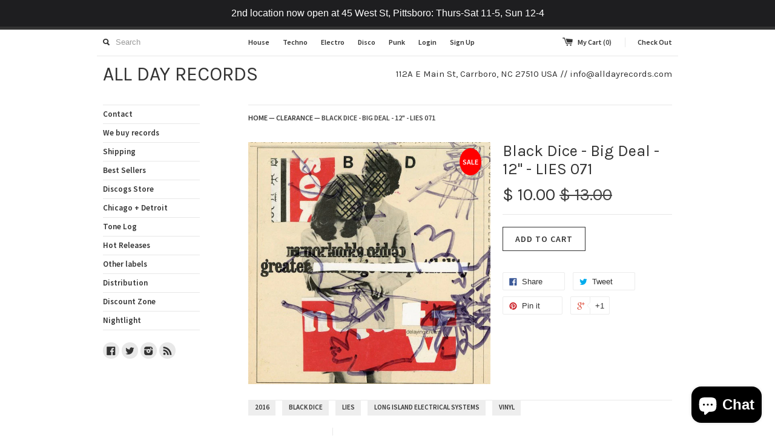

--- FILE ---
content_type: text/html; charset=utf-8
request_url: https://www.alldayrecords.com/collections/clearance/products/black-dice-big-deal-12-lies-071
body_size: 15550
content:
<!DOCTYPE html>
<!--[if lt IE 7 ]><html class="ie ie6" lang="en"> <![endif]-->
<!--[if IE 7 ]><html class="ie ie7" lang="en"> <![endif]-->
<!--[if IE 8 ]><html class="ie ie8" lang="en"> <![endif]-->
<!--[if (gte IE 9)|!(IE)]><!--><html lang="en"> <!--<![endif]-->
<head>
  <title>
  Black Dice - Big Deal - 12&quot; - LIES 071 &ndash; ALL DAY RECORDS
  </title>
  
  <meta name="description" content="Black Dice - Big Deal - 12&quot; - LIES 071 Formed in 1997 in Providence, Rhode Island, experimental group Black Dice have without question paved their own way through their 20 year career.  Doing what you want to do when you want to do it, no questions asked with a fully informed yet blatant disregard for everything surrou" />
  
  <link rel="canonical" href="https://www.alldayrecords.com/products/black-dice-big-deal-12-lies-071" />
  <meta charset="utf-8">
  <meta name="viewport" content="width=device-width, initial-scale=1, maximum-scale=1">
  

  <meta property="og:type" content="product">
  <meta property="og:title" content="Black Dice - Big Deal - 12&quot; - LIES 071">
  <meta property="og:url" content="https://www.alldayrecords.com/products/black-dice-big-deal-12-lies-071">
  
  <meta property="og:image" content="http://www.alldayrecords.com/cdn/shop/products/bigdeal_grande.jpg?v=1470560370">
  <meta property="og:image:secure_url" content="https://www.alldayrecords.com/cdn/shop/products/bigdeal_grande.jpg?v=1470560370">
  
  <meta property="og:price:amount" content="10.00">
  <meta property="og:price:currency" content="USD">


  <meta property="og:description" content="Black Dice - Big Deal - 12&quot; - LIES 071 Formed in 1997 in Providence, Rhode Island, experimental group Black Dice have without question paved their own way through their 20 year career.  Doing what you want to do when you want to do it, no questions asked with a fully informed yet blatant disregard for everything surrou">

  <meta property="og:site_name" content="ALL DAY RECORDS">
  

<meta name="twitter:card" content="summary" />


  <meta name="twitter:site" content="@alldayrecords" />


  <meta name="twitter:title" content="Black Dice - Big Deal - 12&quot; - LIES 071" />
  <meta name="twitter:description" content="Black Dice - Big Deal - 12&quot; - LIES 071Formed in 1997 in Providence, Rhode Island, experimental group Black Dice have without question paved their own way through their 20 year career.  Do..." />
  <meta name="twitter:image" content="http://www.alldayrecords.com/cdn/shop/products/bigdeal_medium.jpg?v=1470560370" />


  
  
  <link href='//fonts.googleapis.com/css?family=Source+Sans+Pro:600' rel='stylesheet' type='text/css'>
  
  
  
  
  <link href='//fonts.googleapis.com/css?family=Karla:400,700' rel='stylesheet' type='text/css'>
  
  
  
  
  
  <link href="//www.alldayrecords.com/cdn/shop/t/3/assets/theme.scss.css?v=74850557642807344501703119441" rel="stylesheet" type="text/css" media="all" />
  <script src="//www.alldayrecords.com/cdn/shop/t/3/assets/modernizr.min.js?v=26620055551102246001446904763" type="text/javascript"></script>
  <script src="//ajax.googleapis.com/ajax/libs/jquery/1.9.0/jquery.min.js" type="text/javascript"></script>
  <script src="//www.alldayrecords.com/cdn/shop/t/3/assets/jquery.fancybox.js?v=52186688543886745331446904762" type="text/javascript"></script>
  
  <script src="//www.alldayrecords.com/cdn/shop/t/3/assets/jquery.zoom.min.js?v=7098547149633335911446904762" type="text/javascript"></script>
  
  <!--[if lt IE 9]>
    <script src="//cdnjs.cloudflare.com/ajax/libs/html5shiv/3.7.2/html5shiv.min.js"></script>
  <![endif]-->
  
  <!--[if lt IE 8]>
    <script src="//www.alldayrecords.com/cdn/s/shopify/json2.js" type="text/javascript"></script>
  <![endif]-->
  <script src="//www.alldayrecords.com/cdn/shopifycloud/storefront/assets/themes_support/option_selection-b017cd28.js" type="text/javascript"></script>
  <script> Shopify.money_format = "$ {{amount}}";</script>
  <script src="//www.alldayrecords.com/cdn/shop/t/3/assets/jquery.theme.js?v=24653692937508477131446905077" type="text/javascript"></script>
  <script>window.performance && window.performance.mark && window.performance.mark('shopify.content_for_header.start');</script><meta name="facebook-domain-verification" content="8zocq1i8q0aotxvd866rs4im7162hp">
<meta id="shopify-digital-wallet" name="shopify-digital-wallet" content="/8909074/digital_wallets/dialog">
<meta name="shopify-checkout-api-token" content="078f063ab96cf1ef2c3a2a258b330b5c">
<meta id="in-context-paypal-metadata" data-shop-id="8909074" data-venmo-supported="true" data-environment="production" data-locale="en_US" data-paypal-v4="true" data-currency="USD">
<link rel="alternate" type="application/json+oembed" href="https://www.alldayrecords.com/products/black-dice-big-deal-12-lies-071.oembed">
<script async="async" src="/checkouts/internal/preloads.js?locale=en-US"></script>
<link rel="preconnect" href="https://shop.app" crossorigin="anonymous">
<script async="async" src="https://shop.app/checkouts/internal/preloads.js?locale=en-US&shop_id=8909074" crossorigin="anonymous"></script>
<script id="apple-pay-shop-capabilities" type="application/json">{"shopId":8909074,"countryCode":"US","currencyCode":"USD","merchantCapabilities":["supports3DS"],"merchantId":"gid:\/\/shopify\/Shop\/8909074","merchantName":"ALL DAY RECORDS","requiredBillingContactFields":["postalAddress","email"],"requiredShippingContactFields":["postalAddress","email"],"shippingType":"shipping","supportedNetworks":["visa","masterCard","amex","discover","elo","jcb"],"total":{"type":"pending","label":"ALL DAY RECORDS","amount":"1.00"},"shopifyPaymentsEnabled":true,"supportsSubscriptions":true}</script>
<script id="shopify-features" type="application/json">{"accessToken":"078f063ab96cf1ef2c3a2a258b330b5c","betas":["rich-media-storefront-analytics"],"domain":"www.alldayrecords.com","predictiveSearch":true,"shopId":8909074,"locale":"en"}</script>
<script>var Shopify = Shopify || {};
Shopify.shop = "all-day-records.myshopify.com";
Shopify.locale = "en";
Shopify.currency = {"active":"USD","rate":"1.0"};
Shopify.country = "US";
Shopify.theme = {"name":"Simple","id":74890627,"schema_name":null,"schema_version":null,"theme_store_id":578,"role":"main"};
Shopify.theme.handle = "null";
Shopify.theme.style = {"id":null,"handle":null};
Shopify.cdnHost = "www.alldayrecords.com/cdn";
Shopify.routes = Shopify.routes || {};
Shopify.routes.root = "/";</script>
<script type="module">!function(o){(o.Shopify=o.Shopify||{}).modules=!0}(window);</script>
<script>!function(o){function n(){var o=[];function n(){o.push(Array.prototype.slice.apply(arguments))}return n.q=o,n}var t=o.Shopify=o.Shopify||{};t.loadFeatures=n(),t.autoloadFeatures=n()}(window);</script>
<script>
  window.ShopifyPay = window.ShopifyPay || {};
  window.ShopifyPay.apiHost = "shop.app\/pay";
  window.ShopifyPay.redirectState = null;
</script>
<script id="shop-js-analytics" type="application/json">{"pageType":"product"}</script>
<script defer="defer" async type="module" src="//www.alldayrecords.com/cdn/shopifycloud/shop-js/modules/v2/client.init-shop-cart-sync_BT-GjEfc.en.esm.js"></script>
<script defer="defer" async type="module" src="//www.alldayrecords.com/cdn/shopifycloud/shop-js/modules/v2/chunk.common_D58fp_Oc.esm.js"></script>
<script defer="defer" async type="module" src="//www.alldayrecords.com/cdn/shopifycloud/shop-js/modules/v2/chunk.modal_xMitdFEc.esm.js"></script>
<script type="module">
  await import("//www.alldayrecords.com/cdn/shopifycloud/shop-js/modules/v2/client.init-shop-cart-sync_BT-GjEfc.en.esm.js");
await import("//www.alldayrecords.com/cdn/shopifycloud/shop-js/modules/v2/chunk.common_D58fp_Oc.esm.js");
await import("//www.alldayrecords.com/cdn/shopifycloud/shop-js/modules/v2/chunk.modal_xMitdFEc.esm.js");

  window.Shopify.SignInWithShop?.initShopCartSync?.({"fedCMEnabled":true,"windoidEnabled":true});

</script>
<script>
  window.Shopify = window.Shopify || {};
  if (!window.Shopify.featureAssets) window.Shopify.featureAssets = {};
  window.Shopify.featureAssets['shop-js'] = {"shop-cart-sync":["modules/v2/client.shop-cart-sync_DZOKe7Ll.en.esm.js","modules/v2/chunk.common_D58fp_Oc.esm.js","modules/v2/chunk.modal_xMitdFEc.esm.js"],"init-fed-cm":["modules/v2/client.init-fed-cm_B6oLuCjv.en.esm.js","modules/v2/chunk.common_D58fp_Oc.esm.js","modules/v2/chunk.modal_xMitdFEc.esm.js"],"shop-cash-offers":["modules/v2/client.shop-cash-offers_D2sdYoxE.en.esm.js","modules/v2/chunk.common_D58fp_Oc.esm.js","modules/v2/chunk.modal_xMitdFEc.esm.js"],"shop-login-button":["modules/v2/client.shop-login-button_QeVjl5Y3.en.esm.js","modules/v2/chunk.common_D58fp_Oc.esm.js","modules/v2/chunk.modal_xMitdFEc.esm.js"],"pay-button":["modules/v2/client.pay-button_DXTOsIq6.en.esm.js","modules/v2/chunk.common_D58fp_Oc.esm.js","modules/v2/chunk.modal_xMitdFEc.esm.js"],"shop-button":["modules/v2/client.shop-button_DQZHx9pm.en.esm.js","modules/v2/chunk.common_D58fp_Oc.esm.js","modules/v2/chunk.modal_xMitdFEc.esm.js"],"avatar":["modules/v2/client.avatar_BTnouDA3.en.esm.js"],"init-windoid":["modules/v2/client.init-windoid_CR1B-cfM.en.esm.js","modules/v2/chunk.common_D58fp_Oc.esm.js","modules/v2/chunk.modal_xMitdFEc.esm.js"],"init-shop-for-new-customer-accounts":["modules/v2/client.init-shop-for-new-customer-accounts_C_vY_xzh.en.esm.js","modules/v2/client.shop-login-button_QeVjl5Y3.en.esm.js","modules/v2/chunk.common_D58fp_Oc.esm.js","modules/v2/chunk.modal_xMitdFEc.esm.js"],"init-shop-email-lookup-coordinator":["modules/v2/client.init-shop-email-lookup-coordinator_BI7n9ZSv.en.esm.js","modules/v2/chunk.common_D58fp_Oc.esm.js","modules/v2/chunk.modal_xMitdFEc.esm.js"],"init-shop-cart-sync":["modules/v2/client.init-shop-cart-sync_BT-GjEfc.en.esm.js","modules/v2/chunk.common_D58fp_Oc.esm.js","modules/v2/chunk.modal_xMitdFEc.esm.js"],"shop-toast-manager":["modules/v2/client.shop-toast-manager_DiYdP3xc.en.esm.js","modules/v2/chunk.common_D58fp_Oc.esm.js","modules/v2/chunk.modal_xMitdFEc.esm.js"],"init-customer-accounts":["modules/v2/client.init-customer-accounts_D9ZNqS-Q.en.esm.js","modules/v2/client.shop-login-button_QeVjl5Y3.en.esm.js","modules/v2/chunk.common_D58fp_Oc.esm.js","modules/v2/chunk.modal_xMitdFEc.esm.js"],"init-customer-accounts-sign-up":["modules/v2/client.init-customer-accounts-sign-up_iGw4briv.en.esm.js","modules/v2/client.shop-login-button_QeVjl5Y3.en.esm.js","modules/v2/chunk.common_D58fp_Oc.esm.js","modules/v2/chunk.modal_xMitdFEc.esm.js"],"shop-follow-button":["modules/v2/client.shop-follow-button_CqMgW2wH.en.esm.js","modules/v2/chunk.common_D58fp_Oc.esm.js","modules/v2/chunk.modal_xMitdFEc.esm.js"],"checkout-modal":["modules/v2/client.checkout-modal_xHeaAweL.en.esm.js","modules/v2/chunk.common_D58fp_Oc.esm.js","modules/v2/chunk.modal_xMitdFEc.esm.js"],"shop-login":["modules/v2/client.shop-login_D91U-Q7h.en.esm.js","modules/v2/chunk.common_D58fp_Oc.esm.js","modules/v2/chunk.modal_xMitdFEc.esm.js"],"lead-capture":["modules/v2/client.lead-capture_BJmE1dJe.en.esm.js","modules/v2/chunk.common_D58fp_Oc.esm.js","modules/v2/chunk.modal_xMitdFEc.esm.js"],"payment-terms":["modules/v2/client.payment-terms_Ci9AEqFq.en.esm.js","modules/v2/chunk.common_D58fp_Oc.esm.js","modules/v2/chunk.modal_xMitdFEc.esm.js"]};
</script>
<script>(function() {
  var isLoaded = false;
  function asyncLoad() {
    if (isLoaded) return;
    isLoaded = true;
    var urls = ["https:\/\/cdn.hextom.com\/js\/quickannouncementbar.js?shop=all-day-records.myshopify.com","https:\/\/cdn.hextom.com\/js\/freeshippingbar.js?shop=all-day-records.myshopify.com","https:\/\/cdn.hextom.com\/js\/emailcollectionbar.js?shop=all-day-records.myshopify.com"];
    for (var i = 0; i < urls.length; i++) {
      var s = document.createElement('script');
      s.type = 'text/javascript';
      s.async = true;
      s.src = urls[i];
      var x = document.getElementsByTagName('script')[0];
      x.parentNode.insertBefore(s, x);
    }
  };
  if(window.attachEvent) {
    window.attachEvent('onload', asyncLoad);
  } else {
    window.addEventListener('load', asyncLoad, false);
  }
})();</script>
<script id="__st">var __st={"a":8909074,"offset":-18000,"reqid":"cb24a8b6-8685-483e-b6d2-264342a88f35-1769288776","pageurl":"www.alldayrecords.com\/collections\/clearance\/products\/black-dice-big-deal-12-lies-071","u":"ff94961f95db","p":"product","rtyp":"product","rid":7524751046};</script>
<script>window.ShopifyPaypalV4VisibilityTracking = true;</script>
<script id="captcha-bootstrap">!function(){'use strict';const t='contact',e='account',n='new_comment',o=[[t,t],['blogs',n],['comments',n],[t,'customer']],c=[[e,'customer_login'],[e,'guest_login'],[e,'recover_customer_password'],[e,'create_customer']],r=t=>t.map((([t,e])=>`form[action*='/${t}']:not([data-nocaptcha='true']) input[name='form_type'][value='${e}']`)).join(','),a=t=>()=>t?[...document.querySelectorAll(t)].map((t=>t.form)):[];function s(){const t=[...o],e=r(t);return a(e)}const i='password',u='form_key',d=['recaptcha-v3-token','g-recaptcha-response','h-captcha-response',i],f=()=>{try{return window.sessionStorage}catch{return}},m='__shopify_v',_=t=>t.elements[u];function p(t,e,n=!1){try{const o=window.sessionStorage,c=JSON.parse(o.getItem(e)),{data:r}=function(t){const{data:e,action:n}=t;return t[m]||n?{data:e,action:n}:{data:t,action:n}}(c);for(const[e,n]of Object.entries(r))t.elements[e]&&(t.elements[e].value=n);n&&o.removeItem(e)}catch(o){console.error('form repopulation failed',{error:o})}}const l='form_type',E='cptcha';function T(t){t.dataset[E]=!0}const w=window,h=w.document,L='Shopify',v='ce_forms',y='captcha';let A=!1;((t,e)=>{const n=(g='f06e6c50-85a8-45c8-87d0-21a2b65856fe',I='https://cdn.shopify.com/shopifycloud/storefront-forms-hcaptcha/ce_storefront_forms_captcha_hcaptcha.v1.5.2.iife.js',D={infoText:'Protected by hCaptcha',privacyText:'Privacy',termsText:'Terms'},(t,e,n)=>{const o=w[L][v],c=o.bindForm;if(c)return c(t,g,e,D).then(n);var r;o.q.push([[t,g,e,D],n]),r=I,A||(h.body.append(Object.assign(h.createElement('script'),{id:'captcha-provider',async:!0,src:r})),A=!0)});var g,I,D;w[L]=w[L]||{},w[L][v]=w[L][v]||{},w[L][v].q=[],w[L][y]=w[L][y]||{},w[L][y].protect=function(t,e){n(t,void 0,e),T(t)},Object.freeze(w[L][y]),function(t,e,n,w,h,L){const[v,y,A,g]=function(t,e,n){const i=e?o:[],u=t?c:[],d=[...i,...u],f=r(d),m=r(i),_=r(d.filter((([t,e])=>n.includes(e))));return[a(f),a(m),a(_),s()]}(w,h,L),I=t=>{const e=t.target;return e instanceof HTMLFormElement?e:e&&e.form},D=t=>v().includes(t);t.addEventListener('submit',(t=>{const e=I(t);if(!e)return;const n=D(e)&&!e.dataset.hcaptchaBound&&!e.dataset.recaptchaBound,o=_(e),c=g().includes(e)&&(!o||!o.value);(n||c)&&t.preventDefault(),c&&!n&&(function(t){try{if(!f())return;!function(t){const e=f();if(!e)return;const n=_(t);if(!n)return;const o=n.value;o&&e.removeItem(o)}(t);const e=Array.from(Array(32),(()=>Math.random().toString(36)[2])).join('');!function(t,e){_(t)||t.append(Object.assign(document.createElement('input'),{type:'hidden',name:u})),t.elements[u].value=e}(t,e),function(t,e){const n=f();if(!n)return;const o=[...t.querySelectorAll(`input[type='${i}']`)].map((({name:t})=>t)),c=[...d,...o],r={};for(const[a,s]of new FormData(t).entries())c.includes(a)||(r[a]=s);n.setItem(e,JSON.stringify({[m]:1,action:t.action,data:r}))}(t,e)}catch(e){console.error('failed to persist form',e)}}(e),e.submit())}));const S=(t,e)=>{t&&!t.dataset[E]&&(n(t,e.some((e=>e===t))),T(t))};for(const o of['focusin','change'])t.addEventListener(o,(t=>{const e=I(t);D(e)&&S(e,y())}));const B=e.get('form_key'),M=e.get(l),P=B&&M;t.addEventListener('DOMContentLoaded',(()=>{const t=y();if(P)for(const e of t)e.elements[l].value===M&&p(e,B);[...new Set([...A(),...v().filter((t=>'true'===t.dataset.shopifyCaptcha))])].forEach((e=>S(e,t)))}))}(h,new URLSearchParams(w.location.search),n,t,e,['guest_login'])})(!0,!0)}();</script>
<script integrity="sha256-4kQ18oKyAcykRKYeNunJcIwy7WH5gtpwJnB7kiuLZ1E=" data-source-attribution="shopify.loadfeatures" defer="defer" src="//www.alldayrecords.com/cdn/shopifycloud/storefront/assets/storefront/load_feature-a0a9edcb.js" crossorigin="anonymous"></script>
<script crossorigin="anonymous" defer="defer" src="//www.alldayrecords.com/cdn/shopifycloud/storefront/assets/shopify_pay/storefront-65b4c6d7.js?v=20250812"></script>
<script data-source-attribution="shopify.dynamic_checkout.dynamic.init">var Shopify=Shopify||{};Shopify.PaymentButton=Shopify.PaymentButton||{isStorefrontPortableWallets:!0,init:function(){window.Shopify.PaymentButton.init=function(){};var t=document.createElement("script");t.src="https://www.alldayrecords.com/cdn/shopifycloud/portable-wallets/latest/portable-wallets.en.js",t.type="module",document.head.appendChild(t)}};
</script>
<script data-source-attribution="shopify.dynamic_checkout.buyer_consent">
  function portableWalletsHideBuyerConsent(e){var t=document.getElementById("shopify-buyer-consent"),n=document.getElementById("shopify-subscription-policy-button");t&&n&&(t.classList.add("hidden"),t.setAttribute("aria-hidden","true"),n.removeEventListener("click",e))}function portableWalletsShowBuyerConsent(e){var t=document.getElementById("shopify-buyer-consent"),n=document.getElementById("shopify-subscription-policy-button");t&&n&&(t.classList.remove("hidden"),t.removeAttribute("aria-hidden"),n.addEventListener("click",e))}window.Shopify?.PaymentButton&&(window.Shopify.PaymentButton.hideBuyerConsent=portableWalletsHideBuyerConsent,window.Shopify.PaymentButton.showBuyerConsent=portableWalletsShowBuyerConsent);
</script>
<script data-source-attribution="shopify.dynamic_checkout.cart.bootstrap">document.addEventListener("DOMContentLoaded",(function(){function t(){return document.querySelector("shopify-accelerated-checkout-cart, shopify-accelerated-checkout")}if(t())Shopify.PaymentButton.init();else{new MutationObserver((function(e,n){t()&&(Shopify.PaymentButton.init(),n.disconnect())})).observe(document.body,{childList:!0,subtree:!0})}}));
</script>
<script id='scb4127' type='text/javascript' async='' src='https://www.alldayrecords.com/cdn/shopifycloud/privacy-banner/storefront-banner.js'></script><link id="shopify-accelerated-checkout-styles" rel="stylesheet" media="screen" href="https://www.alldayrecords.com/cdn/shopifycloud/portable-wallets/latest/accelerated-checkout-backwards-compat.css" crossorigin="anonymous">
<style id="shopify-accelerated-checkout-cart">
        #shopify-buyer-consent {
  margin-top: 1em;
  display: inline-block;
  width: 100%;
}

#shopify-buyer-consent.hidden {
  display: none;
}

#shopify-subscription-policy-button {
  background: none;
  border: none;
  padding: 0;
  text-decoration: underline;
  font-size: inherit;
  cursor: pointer;
}

#shopify-subscription-policy-button::before {
  box-shadow: none;
}

      </style>

<script>window.performance && window.performance.mark && window.performance.mark('shopify.content_for_header.end');</script>
  <meta name="google-site-verification" content="0Lau8RMXJj0ZCxE7lVR9MkIS6smunzT7fS_0l9TuEf8" />
  
  <script src="https://shopifyorderlimits.s3.amazonaws.com/limits/all-day-records.myshopify.com?v=55j&r=20200414064510&shop=all-day-records.myshopify.com"></script>


<script src="https://cdn.shopify.com/extensions/e8878072-2f6b-4e89-8082-94b04320908d/inbox-1254/assets/inbox-chat-loader.js" type="text/javascript" defer="defer"></script>
<link href="https://monorail-edge.shopifysvc.com" rel="dns-prefetch">
<script>(function(){if ("sendBeacon" in navigator && "performance" in window) {try {var session_token_from_headers = performance.getEntriesByType('navigation')[0].serverTiming.find(x => x.name == '_s').description;} catch {var session_token_from_headers = undefined;}var session_cookie_matches = document.cookie.match(/_shopify_s=([^;]*)/);var session_token_from_cookie = session_cookie_matches && session_cookie_matches.length === 2 ? session_cookie_matches[1] : "";var session_token = session_token_from_headers || session_token_from_cookie || "";function handle_abandonment_event(e) {var entries = performance.getEntries().filter(function(entry) {return /monorail-edge.shopifysvc.com/.test(entry.name);});if (!window.abandonment_tracked && entries.length === 0) {window.abandonment_tracked = true;var currentMs = Date.now();var navigation_start = performance.timing.navigationStart;var payload = {shop_id: 8909074,url: window.location.href,navigation_start,duration: currentMs - navigation_start,session_token,page_type: "product"};window.navigator.sendBeacon("https://monorail-edge.shopifysvc.com/v1/produce", JSON.stringify({schema_id: "online_store_buyer_site_abandonment/1.1",payload: payload,metadata: {event_created_at_ms: currentMs,event_sent_at_ms: currentMs}}));}}window.addEventListener('pagehide', handle_abandonment_event);}}());</script>
<script id="web-pixels-manager-setup">(function e(e,d,r,n,o){if(void 0===o&&(o={}),!Boolean(null===(a=null===(i=window.Shopify)||void 0===i?void 0:i.analytics)||void 0===a?void 0:a.replayQueue)){var i,a;window.Shopify=window.Shopify||{};var t=window.Shopify;t.analytics=t.analytics||{};var s=t.analytics;s.replayQueue=[],s.publish=function(e,d,r){return s.replayQueue.push([e,d,r]),!0};try{self.performance.mark("wpm:start")}catch(e){}var l=function(){var e={modern:/Edge?\/(1{2}[4-9]|1[2-9]\d|[2-9]\d{2}|\d{4,})\.\d+(\.\d+|)|Firefox\/(1{2}[4-9]|1[2-9]\d|[2-9]\d{2}|\d{4,})\.\d+(\.\d+|)|Chrom(ium|e)\/(9{2}|\d{3,})\.\d+(\.\d+|)|(Maci|X1{2}).+ Version\/(15\.\d+|(1[6-9]|[2-9]\d|\d{3,})\.\d+)([,.]\d+|)( \(\w+\)|)( Mobile\/\w+|) Safari\/|Chrome.+OPR\/(9{2}|\d{3,})\.\d+\.\d+|(CPU[ +]OS|iPhone[ +]OS|CPU[ +]iPhone|CPU IPhone OS|CPU iPad OS)[ +]+(15[._]\d+|(1[6-9]|[2-9]\d|\d{3,})[._]\d+)([._]\d+|)|Android:?[ /-](13[3-9]|1[4-9]\d|[2-9]\d{2}|\d{4,})(\.\d+|)(\.\d+|)|Android.+Firefox\/(13[5-9]|1[4-9]\d|[2-9]\d{2}|\d{4,})\.\d+(\.\d+|)|Android.+Chrom(ium|e)\/(13[3-9]|1[4-9]\d|[2-9]\d{2}|\d{4,})\.\d+(\.\d+|)|SamsungBrowser\/([2-9]\d|\d{3,})\.\d+/,legacy:/Edge?\/(1[6-9]|[2-9]\d|\d{3,})\.\d+(\.\d+|)|Firefox\/(5[4-9]|[6-9]\d|\d{3,})\.\d+(\.\d+|)|Chrom(ium|e)\/(5[1-9]|[6-9]\d|\d{3,})\.\d+(\.\d+|)([\d.]+$|.*Safari\/(?![\d.]+ Edge\/[\d.]+$))|(Maci|X1{2}).+ Version\/(10\.\d+|(1[1-9]|[2-9]\d|\d{3,})\.\d+)([,.]\d+|)( \(\w+\)|)( Mobile\/\w+|) Safari\/|Chrome.+OPR\/(3[89]|[4-9]\d|\d{3,})\.\d+\.\d+|(CPU[ +]OS|iPhone[ +]OS|CPU[ +]iPhone|CPU IPhone OS|CPU iPad OS)[ +]+(10[._]\d+|(1[1-9]|[2-9]\d|\d{3,})[._]\d+)([._]\d+|)|Android:?[ /-](13[3-9]|1[4-9]\d|[2-9]\d{2}|\d{4,})(\.\d+|)(\.\d+|)|Mobile Safari.+OPR\/([89]\d|\d{3,})\.\d+\.\d+|Android.+Firefox\/(13[5-9]|1[4-9]\d|[2-9]\d{2}|\d{4,})\.\d+(\.\d+|)|Android.+Chrom(ium|e)\/(13[3-9]|1[4-9]\d|[2-9]\d{2}|\d{4,})\.\d+(\.\d+|)|Android.+(UC? ?Browser|UCWEB|U3)[ /]?(15\.([5-9]|\d{2,})|(1[6-9]|[2-9]\d|\d{3,})\.\d+)\.\d+|SamsungBrowser\/(5\.\d+|([6-9]|\d{2,})\.\d+)|Android.+MQ{2}Browser\/(14(\.(9|\d{2,})|)|(1[5-9]|[2-9]\d|\d{3,})(\.\d+|))(\.\d+|)|K[Aa][Ii]OS\/(3\.\d+|([4-9]|\d{2,})\.\d+)(\.\d+|)/},d=e.modern,r=e.legacy,n=navigator.userAgent;return n.match(d)?"modern":n.match(r)?"legacy":"unknown"}(),u="modern"===l?"modern":"legacy",c=(null!=n?n:{modern:"",legacy:""})[u],f=function(e){return[e.baseUrl,"/wpm","/b",e.hashVersion,"modern"===e.buildTarget?"m":"l",".js"].join("")}({baseUrl:d,hashVersion:r,buildTarget:u}),m=function(e){var d=e.version,r=e.bundleTarget,n=e.surface,o=e.pageUrl,i=e.monorailEndpoint;return{emit:function(e){var a=e.status,t=e.errorMsg,s=(new Date).getTime(),l=JSON.stringify({metadata:{event_sent_at_ms:s},events:[{schema_id:"web_pixels_manager_load/3.1",payload:{version:d,bundle_target:r,page_url:o,status:a,surface:n,error_msg:t},metadata:{event_created_at_ms:s}}]});if(!i)return console&&console.warn&&console.warn("[Web Pixels Manager] No Monorail endpoint provided, skipping logging."),!1;try{return self.navigator.sendBeacon.bind(self.navigator)(i,l)}catch(e){}var u=new XMLHttpRequest;try{return u.open("POST",i,!0),u.setRequestHeader("Content-Type","text/plain"),u.send(l),!0}catch(e){return console&&console.warn&&console.warn("[Web Pixels Manager] Got an unhandled error while logging to Monorail."),!1}}}}({version:r,bundleTarget:l,surface:e.surface,pageUrl:self.location.href,monorailEndpoint:e.monorailEndpoint});try{o.browserTarget=l,function(e){var d=e.src,r=e.async,n=void 0===r||r,o=e.onload,i=e.onerror,a=e.sri,t=e.scriptDataAttributes,s=void 0===t?{}:t,l=document.createElement("script"),u=document.querySelector("head"),c=document.querySelector("body");if(l.async=n,l.src=d,a&&(l.integrity=a,l.crossOrigin="anonymous"),s)for(var f in s)if(Object.prototype.hasOwnProperty.call(s,f))try{l.dataset[f]=s[f]}catch(e){}if(o&&l.addEventListener("load",o),i&&l.addEventListener("error",i),u)u.appendChild(l);else{if(!c)throw new Error("Did not find a head or body element to append the script");c.appendChild(l)}}({src:f,async:!0,onload:function(){if(!function(){var e,d;return Boolean(null===(d=null===(e=window.Shopify)||void 0===e?void 0:e.analytics)||void 0===d?void 0:d.initialized)}()){var d=window.webPixelsManager.init(e)||void 0;if(d){var r=window.Shopify.analytics;r.replayQueue.forEach((function(e){var r=e[0],n=e[1],o=e[2];d.publishCustomEvent(r,n,o)})),r.replayQueue=[],r.publish=d.publishCustomEvent,r.visitor=d.visitor,r.initialized=!0}}},onerror:function(){return m.emit({status:"failed",errorMsg:"".concat(f," has failed to load")})},sri:function(e){var d=/^sha384-[A-Za-z0-9+/=]+$/;return"string"==typeof e&&d.test(e)}(c)?c:"",scriptDataAttributes:o}),m.emit({status:"loading"})}catch(e){m.emit({status:"failed",errorMsg:(null==e?void 0:e.message)||"Unknown error"})}}})({shopId: 8909074,storefrontBaseUrl: "https://www.alldayrecords.com",extensionsBaseUrl: "https://extensions.shopifycdn.com/cdn/shopifycloud/web-pixels-manager",monorailEndpoint: "https://monorail-edge.shopifysvc.com/unstable/produce_batch",surface: "storefront-renderer",enabledBetaFlags: ["2dca8a86"],webPixelsConfigList: [{"id":"768540954","configuration":"{\"config\":\"{\\\"pixel_id\\\":\\\"G-K91YXTHMRW\\\",\\\"gtag_events\\\":[{\\\"type\\\":\\\"purchase\\\",\\\"action_label\\\":\\\"G-K91YXTHMRW\\\"},{\\\"type\\\":\\\"page_view\\\",\\\"action_label\\\":\\\"G-K91YXTHMRW\\\"},{\\\"type\\\":\\\"view_item\\\",\\\"action_label\\\":\\\"G-K91YXTHMRW\\\"},{\\\"type\\\":\\\"search\\\",\\\"action_label\\\":\\\"G-K91YXTHMRW\\\"},{\\\"type\\\":\\\"add_to_cart\\\",\\\"action_label\\\":\\\"G-K91YXTHMRW\\\"},{\\\"type\\\":\\\"begin_checkout\\\",\\\"action_label\\\":\\\"G-K91YXTHMRW\\\"},{\\\"type\\\":\\\"add_payment_info\\\",\\\"action_label\\\":\\\"G-K91YXTHMRW\\\"}],\\\"enable_monitoring_mode\\\":false}\"}","eventPayloadVersion":"v1","runtimeContext":"OPEN","scriptVersion":"b2a88bafab3e21179ed38636efcd8a93","type":"APP","apiClientId":1780363,"privacyPurposes":[],"dataSharingAdjustments":{"protectedCustomerApprovalScopes":["read_customer_address","read_customer_email","read_customer_name","read_customer_personal_data","read_customer_phone"]}},{"id":"139985178","eventPayloadVersion":"v1","runtimeContext":"LAX","scriptVersion":"1","type":"CUSTOM","privacyPurposes":["MARKETING"],"name":"Meta pixel (migrated)"},{"id":"shopify-app-pixel","configuration":"{}","eventPayloadVersion":"v1","runtimeContext":"STRICT","scriptVersion":"0450","apiClientId":"shopify-pixel","type":"APP","privacyPurposes":["ANALYTICS","MARKETING"]},{"id":"shopify-custom-pixel","eventPayloadVersion":"v1","runtimeContext":"LAX","scriptVersion":"0450","apiClientId":"shopify-pixel","type":"CUSTOM","privacyPurposes":["ANALYTICS","MARKETING"]}],isMerchantRequest: false,initData: {"shop":{"name":"ALL DAY RECORDS","paymentSettings":{"currencyCode":"USD"},"myshopifyDomain":"all-day-records.myshopify.com","countryCode":"US","storefrontUrl":"https:\/\/www.alldayrecords.com"},"customer":null,"cart":null,"checkout":null,"productVariants":[{"price":{"amount":10.0,"currencyCode":"USD"},"product":{"title":"Black Dice - Big Deal - 12\" - LIES 071","vendor":"ALL DAY RECORDS","id":"7524751046","untranslatedTitle":"Black Dice - Big Deal - 12\" - LIES 071","url":"\/products\/black-dice-big-deal-12-lies-071","type":"12\""},"id":"24106723974","image":{"src":"\/\/www.alldayrecords.com\/cdn\/shop\/products\/bigdeal.jpg?v=1470560370"},"sku":"LIES 071","title":"Default Title","untranslatedTitle":"Default Title"}],"purchasingCompany":null},},"https://www.alldayrecords.com/cdn","fcfee988w5aeb613cpc8e4bc33m6693e112",{"modern":"","legacy":""},{"shopId":"8909074","storefrontBaseUrl":"https:\/\/www.alldayrecords.com","extensionBaseUrl":"https:\/\/extensions.shopifycdn.com\/cdn\/shopifycloud\/web-pixels-manager","surface":"storefront-renderer","enabledBetaFlags":"[\"2dca8a86\"]","isMerchantRequest":"false","hashVersion":"fcfee988w5aeb613cpc8e4bc33m6693e112","publish":"custom","events":"[[\"page_viewed\",{}],[\"product_viewed\",{\"productVariant\":{\"price\":{\"amount\":10.0,\"currencyCode\":\"USD\"},\"product\":{\"title\":\"Black Dice - Big Deal - 12\\\" - LIES 071\",\"vendor\":\"ALL DAY RECORDS\",\"id\":\"7524751046\",\"untranslatedTitle\":\"Black Dice - Big Deal - 12\\\" - LIES 071\",\"url\":\"\/products\/black-dice-big-deal-12-lies-071\",\"type\":\"12\\\"\"},\"id\":\"24106723974\",\"image\":{\"src\":\"\/\/www.alldayrecords.com\/cdn\/shop\/products\/bigdeal.jpg?v=1470560370\"},\"sku\":\"LIES 071\",\"title\":\"Default Title\",\"untranslatedTitle\":\"Default Title\"}}]]"});</script><script>
  window.ShopifyAnalytics = window.ShopifyAnalytics || {};
  window.ShopifyAnalytics.meta = window.ShopifyAnalytics.meta || {};
  window.ShopifyAnalytics.meta.currency = 'USD';
  var meta = {"product":{"id":7524751046,"gid":"gid:\/\/shopify\/Product\/7524751046","vendor":"ALL DAY RECORDS","type":"12\"","handle":"black-dice-big-deal-12-lies-071","variants":[{"id":24106723974,"price":1000,"name":"Black Dice - Big Deal - 12\" - LIES 071","public_title":null,"sku":"LIES 071"}],"remote":false},"page":{"pageType":"product","resourceType":"product","resourceId":7524751046,"requestId":"cb24a8b6-8685-483e-b6d2-264342a88f35-1769288776"}};
  for (var attr in meta) {
    window.ShopifyAnalytics.meta[attr] = meta[attr];
  }
</script>
<script class="analytics">
  (function () {
    var customDocumentWrite = function(content) {
      var jquery = null;

      if (window.jQuery) {
        jquery = window.jQuery;
      } else if (window.Checkout && window.Checkout.$) {
        jquery = window.Checkout.$;
      }

      if (jquery) {
        jquery('body').append(content);
      }
    };

    var hasLoggedConversion = function(token) {
      if (token) {
        return document.cookie.indexOf('loggedConversion=' + token) !== -1;
      }
      return false;
    }

    var setCookieIfConversion = function(token) {
      if (token) {
        var twoMonthsFromNow = new Date(Date.now());
        twoMonthsFromNow.setMonth(twoMonthsFromNow.getMonth() + 2);

        document.cookie = 'loggedConversion=' + token + '; expires=' + twoMonthsFromNow;
      }
    }

    var trekkie = window.ShopifyAnalytics.lib = window.trekkie = window.trekkie || [];
    if (trekkie.integrations) {
      return;
    }
    trekkie.methods = [
      'identify',
      'page',
      'ready',
      'track',
      'trackForm',
      'trackLink'
    ];
    trekkie.factory = function(method) {
      return function() {
        var args = Array.prototype.slice.call(arguments);
        args.unshift(method);
        trekkie.push(args);
        return trekkie;
      };
    };
    for (var i = 0; i < trekkie.methods.length; i++) {
      var key = trekkie.methods[i];
      trekkie[key] = trekkie.factory(key);
    }
    trekkie.load = function(config) {
      trekkie.config = config || {};
      trekkie.config.initialDocumentCookie = document.cookie;
      var first = document.getElementsByTagName('script')[0];
      var script = document.createElement('script');
      script.type = 'text/javascript';
      script.onerror = function(e) {
        var scriptFallback = document.createElement('script');
        scriptFallback.type = 'text/javascript';
        scriptFallback.onerror = function(error) {
                var Monorail = {
      produce: function produce(monorailDomain, schemaId, payload) {
        var currentMs = new Date().getTime();
        var event = {
          schema_id: schemaId,
          payload: payload,
          metadata: {
            event_created_at_ms: currentMs,
            event_sent_at_ms: currentMs
          }
        };
        return Monorail.sendRequest("https://" + monorailDomain + "/v1/produce", JSON.stringify(event));
      },
      sendRequest: function sendRequest(endpointUrl, payload) {
        // Try the sendBeacon API
        if (window && window.navigator && typeof window.navigator.sendBeacon === 'function' && typeof window.Blob === 'function' && !Monorail.isIos12()) {
          var blobData = new window.Blob([payload], {
            type: 'text/plain'
          });

          if (window.navigator.sendBeacon(endpointUrl, blobData)) {
            return true;
          } // sendBeacon was not successful

        } // XHR beacon

        var xhr = new XMLHttpRequest();

        try {
          xhr.open('POST', endpointUrl);
          xhr.setRequestHeader('Content-Type', 'text/plain');
          xhr.send(payload);
        } catch (e) {
          console.log(e);
        }

        return false;
      },
      isIos12: function isIos12() {
        return window.navigator.userAgent.lastIndexOf('iPhone; CPU iPhone OS 12_') !== -1 || window.navigator.userAgent.lastIndexOf('iPad; CPU OS 12_') !== -1;
      }
    };
    Monorail.produce('monorail-edge.shopifysvc.com',
      'trekkie_storefront_load_errors/1.1',
      {shop_id: 8909074,
      theme_id: 74890627,
      app_name: "storefront",
      context_url: window.location.href,
      source_url: "//www.alldayrecords.com/cdn/s/trekkie.storefront.8d95595f799fbf7e1d32231b9a28fd43b70c67d3.min.js"});

        };
        scriptFallback.async = true;
        scriptFallback.src = '//www.alldayrecords.com/cdn/s/trekkie.storefront.8d95595f799fbf7e1d32231b9a28fd43b70c67d3.min.js';
        first.parentNode.insertBefore(scriptFallback, first);
      };
      script.async = true;
      script.src = '//www.alldayrecords.com/cdn/s/trekkie.storefront.8d95595f799fbf7e1d32231b9a28fd43b70c67d3.min.js';
      first.parentNode.insertBefore(script, first);
    };
    trekkie.load(
      {"Trekkie":{"appName":"storefront","development":false,"defaultAttributes":{"shopId":8909074,"isMerchantRequest":null,"themeId":74890627,"themeCityHash":"9663466730438508592","contentLanguage":"en","currency":"USD","eventMetadataId":"28e63325-e4ec-4c8f-b911-e0dd1902863a"},"isServerSideCookieWritingEnabled":true,"monorailRegion":"shop_domain","enabledBetaFlags":["65f19447"]},"Session Attribution":{},"S2S":{"facebookCapiEnabled":false,"source":"trekkie-storefront-renderer","apiClientId":580111}}
    );

    var loaded = false;
    trekkie.ready(function() {
      if (loaded) return;
      loaded = true;

      window.ShopifyAnalytics.lib = window.trekkie;

      var originalDocumentWrite = document.write;
      document.write = customDocumentWrite;
      try { window.ShopifyAnalytics.merchantGoogleAnalytics.call(this); } catch(error) {};
      document.write = originalDocumentWrite;

      window.ShopifyAnalytics.lib.page(null,{"pageType":"product","resourceType":"product","resourceId":7524751046,"requestId":"cb24a8b6-8685-483e-b6d2-264342a88f35-1769288776","shopifyEmitted":true});

      var match = window.location.pathname.match(/checkouts\/(.+)\/(thank_you|post_purchase)/)
      var token = match? match[1]: undefined;
      if (!hasLoggedConversion(token)) {
        setCookieIfConversion(token);
        window.ShopifyAnalytics.lib.track("Viewed Product",{"currency":"USD","variantId":24106723974,"productId":7524751046,"productGid":"gid:\/\/shopify\/Product\/7524751046","name":"Black Dice - Big Deal - 12\" - LIES 071","price":"10.00","sku":"LIES 071","brand":"ALL DAY RECORDS","variant":null,"category":"12\"","nonInteraction":true,"remote":false},undefined,undefined,{"shopifyEmitted":true});
      window.ShopifyAnalytics.lib.track("monorail:\/\/trekkie_storefront_viewed_product\/1.1",{"currency":"USD","variantId":24106723974,"productId":7524751046,"productGid":"gid:\/\/shopify\/Product\/7524751046","name":"Black Dice - Big Deal - 12\" - LIES 071","price":"10.00","sku":"LIES 071","brand":"ALL DAY RECORDS","variant":null,"category":"12\"","nonInteraction":true,"remote":false,"referer":"https:\/\/www.alldayrecords.com\/collections\/clearance\/products\/black-dice-big-deal-12-lies-071"});
      }
    });


        var eventsListenerScript = document.createElement('script');
        eventsListenerScript.async = true;
        eventsListenerScript.src = "//www.alldayrecords.com/cdn/shopifycloud/storefront/assets/shop_events_listener-3da45d37.js";
        document.getElementsByTagName('head')[0].appendChild(eventsListenerScript);

})();</script>
  <script>
  if (!window.ga || (window.ga && typeof window.ga !== 'function')) {
    window.ga = function ga() {
      (window.ga.q = window.ga.q || []).push(arguments);
      if (window.Shopify && window.Shopify.analytics && typeof window.Shopify.analytics.publish === 'function') {
        window.Shopify.analytics.publish("ga_stub_called", {}, {sendTo: "google_osp_migration"});
      }
      console.error("Shopify's Google Analytics stub called with:", Array.from(arguments), "\nSee https://help.shopify.com/manual/promoting-marketing/pixels/pixel-migration#google for more information.");
    };
    if (window.Shopify && window.Shopify.analytics && typeof window.Shopify.analytics.publish === 'function') {
      window.Shopify.analytics.publish("ga_stub_initialized", {}, {sendTo: "google_osp_migration"});
    }
  }
</script>
<script
  defer
  src="https://www.alldayrecords.com/cdn/shopifycloud/perf-kit/shopify-perf-kit-3.0.4.min.js"
  data-application="storefront-renderer"
  data-shop-id="8909074"
  data-render-region="gcp-us-east1"
  data-page-type="product"
  data-theme-instance-id="74890627"
  data-theme-name=""
  data-theme-version=""
  data-monorail-region="shop_domain"
  data-resource-timing-sampling-rate="10"
  data-shs="true"
  data-shs-beacon="true"
  data-shs-export-with-fetch="true"
  data-shs-logs-sample-rate="1"
  data-shs-beacon-endpoint="https://www.alldayrecords.com/api/collect"
></script>
</head>

<body id="black-dice-big-deal-12-quot-lies-071" class="template-product" >
  <div id="cart-animation">1</div>
  <div id="fb-root"></div>
  <script>(function(d, s, id) {
    var js, fjs = d.getElementsByTagName(s)[0];
    if (d.getElementById(id)) return;
    js = d.createElement(s); js.id = id;
    js.src = "//connect.facebook.net/en_US/all.js#xfbml=1&appId=1743713679100277";
    fjs.parentNode.insertBefore(js, fjs);
  }(document, 'script', 'facebook-jssdk'));</script>
 
  <!--START DRAWER-->
  <div id="drawer">
    <div class="container">
      
      <div class="sixteen columns description">
        <p class="empty">Your cart is empty.</p>
      </div>
      
    </div>
  </div>
  <!--END DRAWER-->
  
   <!--START HEADER-->
  <header>
    <!--START CONTAINER-->
    <div class="container upper">
      <!--START SIDEBAR-->
      <div class="three columns product-search-wrapper">
        <div id="product-search">
          <form action="/search" method="get" class="search-form" role="search">
            <input type="hidden" name="type" value="product" />
            <input type="submit" id="search-submit" class="icon " />
            
            <input class="search" placeholder="Search" name="q" type="text" id="search-field"  />
            
          </form>
          <br class="clear">
        </div>
      </div>
      <!--END SIDEBAR-->
      <!--START TOP NAV-->
      <div class="seven columns offset-by-one desktop">
        <nav>
          
          <a href="/collections/house">House</a>
          
          <a href="/collections/techno">Techno</a>
          
          <a href="/collections/electro">Electro</a>
          
          <a href="/collections/disco">Disco</a>
          
          <a href="/collections/punk">Punk</a>
          
          
            
              <a href="/account/login" id="customer_login_link">Login</a>
              
                <a href="/account/register" id="customer_register_link">Sign Up</a>
              
            
          
        </nav>
      </div>
      <!--END TOP NAV-->
      <!--START MINICART-->
      <div class="five columns minicart-wrapper">
        <div id="minicart">
          <a href="#" class="toggle-drawer cart desktop ">My Cart<span id="cart-target-desktop" class="count cart-target"> (0)</span></a>
          <a href="/cart" class="cart mobile  cart-target">My Cart<span id="cart-target-mobile" class="count cart-target"> (0)</span></a>
          <a href="/cart" class="checkout">Check Out</a> 
        </div>
      </div>
      <!--END MINI CART-->
    </div>
    <!--END CONTAINER-->

    <!--START CONTAINER-->
    <div class="container lower">
      <div class="sixteen columns">
        <div class="table logo-tagline">
          <div class="table-cell">
            <h1 id="logo">
              <a href="/">
                
                <span class="no-logo">ALL DAY RECORDS</span>
                
              </a>
            </h1>
          </div>

          <div class="table-cell">
            <div id="tagline" class="desktop">
              <h3>
              
                
                  112A E Main St, Carrboro, NC  27510 USA // <a href="mailto:info@alldayrecords.com">info@alldayrecords.com</a>
                
              
              </h3>
            </div>
          </div>
        </div>
      </div>
    </div>

  </header>
    <!--START HEADER-->
  <!--START CONTAINER-->
  <div class="container">
    <!--START SIDEBAR-->
    <div id="sidebar" class="three columns">
      <nav>
        <a href="#" id="toggle-menu" class="mobile"><span>Menu</span></a>
        <ul id="main-menu" class="accordion">
          
            
            
            
            
            
            <li><a href="/pages/contact">Contact</a></li>
            
          
            
            
            
            
            
            <li><a href="/pages/we-buy-records">We buy records</a></li>
            
          
            
            
            
            
            
            <li><a href="/pages/shipping">Shipping</a></li>
            
          
            
            
            
            
            
            <li><a href="/collections/best-sellers">Best Sellers</a></li>
            
          
            
            
            
            
            
            <li><a href="https://www.discogs.com/seller/All-Day/profile">Discogs Store</a></li>
            
          
            
            
            
            
            
            <li><a href="/collections/chicago-detroit">Chicago + Detroit</a></li>
            
          
            
            
            
            
            
            <li><a href="/collections/tone-log">Tone Log</a></li>
            
          
            
            
            
            
            
            <li><a href="/collections/hot-releases">Hot Releases</a></li>
            
          
            
            
            
            
            
            <li><a href="/pages/other-labels">Other labels</a></li>
            
          
            
            
            
            
            
            <li><a href="/pages/distribution">Distribution</a></li>
            
          
            
            
            
            
            
            <li><a href="/collections/clearance">Discount Zone</a></li>
            
          
            
            
            
            
            
            <li><a href="http://www.nightlightclub.com">Nightlight</a></li>
            
          
          
            
            <li class="mobile"><a href="/account/login" id="customer_login_link">Login</a></li>
            
            <li class="mobile"><a href="/account/register" id="customer_register_link">Sign Up</a></li>
            
            
          
        </ul>

         <div class="inline-list social-icons">

           
            <span>
              <a class="icon-fallback-text" href="https://facebook.com/alldayrecords" target="_blank" title="ALL DAY RECORDS on Facebook">
                <span class="social-link-icon social-link-icon-facebook" aria-hidden="true"></span>
                <span class="fallback-text">Facebook</span>
              </a>
            </span>
          

          
            <span>
              <a class="icon-fallback-text" href="https://twitter.com/alldayrecords" target="_blank" title="ALL DAY RECORDS on Twitter">
                <span class="social-link-icon social-link-icon-twitter" aria-hidden="true"></span>
                <span class="fallback-text">Twitter</span>
              </a>
            </span>
          

          

          
            <span>
              <a class="icon-fallback-text" href="https://instagram.com/alldayrecords" target="_blank" title="ALL DAY RECORDS on Instagram">
                <span class="social-link-icon social-link-icon-instagram" aria-hidden="true"></span>
                <span class="fallback-text">Instagram</span>
              </a>
            </span>
          

          

          

          

          

          
            <span>
              <a class="icon-fallback-text" href="/collections/all.atom" target="_blank" title="ALL DAY RECORDS on RSS">
                <span class="social-link-icon social-link-icon-rss" aria-hidden="true"></span>
                <span class="fallback-text">RSS</span>
              </a>
            </span>
          

        </div>

      </nav>
    </div>
    <!--END SIDEBAR-->
    <!--START MAIN-->
    <div id="main" class="twelve columns offset-by-one">
      <div id="page-content">
      
<!-- spurit_po-added -->
<script>
	var SPOParams = {
		"id" : "1f57dec7479d5873318320905ad76d03",
		"apiScript" : "//www.alldayrecords.com/cdn/shopifycloud/storefront/assets/themes_support/api.jquery-7ab1a3a4.js",
		"product" : {"id":7524751046,"title":"Black Dice - Big Deal - 12\" - LIES 071","handle":"black-dice-big-deal-12-lies-071","description":"\u003cp\u003eBlack Dice - Big Deal - 12\" - LIES 071\u003c\/p\u003e\n\u003cp\u003eFormed in 1997 in Providence, Rhode Island, experimental group Black Dice have without question paved their own way through their 20 year career.  Doing what you want to do when you want to do it, no questions asked with a fully informed yet blatant disregard for everything surrounding them, always with acute execution and an ever changing singular sound.  No gimmicks, no nonsense, since the beginning.  Somehow it would only make sense for Dice and L.I.E.S. to link up and after a long friendship we see it come to fruition.  With this 2-track 12 inch, Dice put their foot on the gas and ramp it up. You wanted to shred?  Well this shreds.  Is it a snapshot of the past? A possible nod of things to come?  A moment frozen in time?  We leave it for you to decide.\u003c\/p\u003e\n\u003cp\u003e\u003ciframe width=\"100%\" height=\"320\" scrolling=\"no\" frameborder=\"no\" src=\"https:\/\/w.soundcloud.com\/player\/?url=https%3A\/\/api.soundcloud.com\/tracks\/271242082\u0026amp;auto_play=false\u0026amp;hide_related=false\u0026amp;show_comments=true\u0026amp;show_user=true\u0026amp;show_reposts=false\u0026amp;visual=true\"\u003e\u003c\/iframe\u003e\u003c\/p\u003e","published_at":"2016-07-11T13:14:00-04:00","created_at":"2016-07-11T13:18:19-04:00","vendor":"ALL DAY RECORDS","type":"12\"","tags":["2016","Black Dice","LIES","Long Island Electrical Systems","vinyl"],"price":1000,"price_min":1000,"price_max":1000,"available":true,"price_varies":false,"compare_at_price":1300,"compare_at_price_min":1300,"compare_at_price_max":1300,"compare_at_price_varies":false,"variants":[{"id":24106723974,"title":"Default Title","option1":"Default Title","option2":null,"option3":null,"sku":"LIES 071","requires_shipping":true,"taxable":true,"featured_image":null,"available":true,"name":"Black Dice - Big Deal - 12\" - LIES 071","public_title":null,"options":["Default Title"],"price":1000,"weight":231,"compare_at_price":1300,"inventory_quantity":1,"inventory_management":"shopify","inventory_policy":"deny","barcode":"","requires_selling_plan":false,"selling_plan_allocations":[]}],"images":["\/\/www.alldayrecords.com\/cdn\/shop\/products\/bigdeal.jpg?v=1470560370"],"featured_image":"\/\/www.alldayrecords.com\/cdn\/shop\/products\/bigdeal.jpg?v=1470560370","options":["Title"],"media":[{"alt":"Black Dice - Big Deal - 12\" - LIES 071","id":96557236326,"position":1,"preview_image":{"aspect_ratio":1.0,"height":600,"width":600,"src":"\/\/www.alldayrecords.com\/cdn\/shop\/products\/bigdeal.jpg?v=1470560370"},"aspect_ratio":1.0,"height":600,"media_type":"image","src":"\/\/www.alldayrecords.com\/cdn\/shop\/products\/bigdeal.jpg?v=1470560370","width":600}],"requires_selling_plan":false,"selling_plan_groups":[],"content":"\u003cp\u003eBlack Dice - Big Deal - 12\" - LIES 071\u003c\/p\u003e\n\u003cp\u003eFormed in 1997 in Providence, Rhode Island, experimental group Black Dice have without question paved their own way through their 20 year career.  Doing what you want to do when you want to do it, no questions asked with a fully informed yet blatant disregard for everything surrounding them, always with acute execution and an ever changing singular sound.  No gimmicks, no nonsense, since the beginning.  Somehow it would only make sense for Dice and L.I.E.S. to link up and after a long friendship we see it come to fruition.  With this 2-track 12 inch, Dice put their foot on the gas and ramp it up. You wanted to shred?  Well this shreds.  Is it a snapshot of the past? A possible nod of things to come?  A moment frozen in time?  We leave it for you to decide.\u003c\/p\u003e\n\u003cp\u003e\u003ciframe width=\"100%\" height=\"320\" scrolling=\"no\" frameborder=\"no\" src=\"https:\/\/w.soundcloud.com\/player\/?url=https%3A\/\/api.soundcloud.com\/tracks\/271242082\u0026amp;auto_play=false\u0026amp;hide_related=false\u0026amp;show_comments=true\u0026amp;show_user=true\u0026amp;show_reposts=false\u0026amp;visual=true\"\u003e\u003c\/iframe\u003e\u003c\/p\u003e"},
		"hideAddToCartButton" : true,
		"addToCartButtonSelector" : "#addToCart"
	};
</script>
<script src="//s3.amazonaws.com/shopify-apps/pre-order/js/common.js"></script>





<!-- /spurit_po-added -->
<!--START BREADCRUMB-->
<div id="breadcrumb" class="desktop">
  <span itemscope itemtype="http://data-vocabulary.org/Breadcrumb">
    <a href="/"  itemprop="url">
      <span itemprop="title">Home</span>
    </a>
  </span>
  &mdash;
	
	
      <span itemscope itemtype="http://data-vocabulary.org/Breadcrumb">
		
        <a href="/collections/clearance" itemprop="url"><span itemprop="title">Clearance</span></a> &mdash; <a href="/products/black-dice-big-deal-12-lies-071" class="active">Black Dice - Big Deal - 12" - LIES 071</a>
		
	  </span>
	
	
	
	
	
	
	
</div>
<!--END BREADCRUMB-->

<!--START PRODUCT-->
<div itemscope itemtype="http://schema.org/Product" class="twelve columns alpha omega">
	<meta itemprop="url" content="https://www.alldayrecords.com/products/black-dice-big-deal-12-lies-071" />
	<meta itemprop="image" content="//www.alldayrecords.com/cdn/shop/products/bigdeal_grande.jpg?v=1470560370" />
	<!-- START PRODUCT IMAGES-->
	<section id="images" class="seven columns alpha">
		<!-- START ZOOM IMAGE-->
    
    
      
        <img id="feature-image" src="//www.alldayrecords.com/cdn/shop/products/bigdeal_1024x1024.jpg?v=1470560370" alt="Black Dice - Big Deal - 12&quot; - LIES 071" />
      
      <div class="sale"><a href="/collections/clearance" style="color:#FFFFFF;">Sale</a></div>
    
		<!-- END ZOOM IMAGE-->
		
	</section>
	<!-- END PRODUCT IMAGES-->
	<!--START BUY-->
	<section id="buy" class="five columns omega">
		<form action="/cart/add" method="post" id="product-form" class="quickAdd" enctype="multipart/form-data">
			<h1 itemprop="name">Black Dice - Big Deal - 12" - LIES 071</h1>
			<h2 id="product-price" itemprop="offers" itemscope itemtype="http://schema.org/Offer">
			      <meta itemprop="priceCurrency" content="USD" />
			      
			      <link itemprop="availability" href="http://schema.org/InStock" />
			      
   				  
				  
		          <span class="product-price on-sale" itemprop="price">$ 10.00</span>&nbsp;<del class="product-compare-price"></del>
		          
			</h2>
			
		    
			<div id="product-variants" class=" hidden">
		       <select id="product-select" name="id" class="hidden">
		       
		         <option  selected="selected"  data-sku="LIES 071" value="24106723974">Default Title - $ 10.00</option>
		       
		       </select>
		    </div>
		   <input type="submit" value="Add to Cart" id="add" class="btn add-to-cart" />
		</form>
	  
	    




<div class="social-sharing is-clean" data-permalink="https://www.alldayrecords.com/products/black-dice-big-deal-12-lies-071">

  
    <a target="_blank" href="//www.facebook.com/sharer.php?u=https://www.alldayrecords.com/products/black-dice-big-deal-12-lies-071" class="share-facebook">
      <span class="icon icon-facebook"></span>
      <span class="share-title">Share</span>
      
        <span class="share-count">0</span>
      
    </a>
  

  
    <a target="_blank" href="//twitter.com/share?text=Black%20Dice%20-%20Big%20Deal%20-%2012%22%20-%20LIES%20071&amp;url=https://www.alldayrecords.com/products/black-dice-big-deal-12-lies-071" class="share-twitter">
      <span class="icon icon-twitter"></span>
      <span class="share-title">Tweet</span>
      
        <span class="share-count">0</span>
      
    </a>
  

  

    
      <a target="_blank" href="//pinterest.com/pin/create/button/?url=https://www.alldayrecords.com/products/black-dice-big-deal-12-lies-071&amp;media=http://www.alldayrecords.com/cdn/shop/products/bigdeal_1024x1024.jpg?v=1470560370&amp;description=Black Dice - Big Deal - 12" - LIES 071" class="share-pinterest">
        <span class="icon icon-pinterest"></span>
        <span class="share-title">Pin it</span>
        
          <span class="share-count">0</span>
        
      </a>
    

    

  

  
    <a target="_blank" href="//plus.google.com/share?url=https://www.alldayrecords.com/products/black-dice-big-deal-12-lies-071" class="share-google">
      <!-- Cannot get Google+ share count with JS yet -->
      <span class="icon icon-google"></span>
      
        <span class="share-count">+1</span>
      
    </a>
  

</div>

	  
		
	</section>
	<!--END BUY-->
	<br class="clear">
	
	<!--START PRODUCT INFO-->
	<section id="product-info">
    	 
			<ul class="ultags">
				<li><a href="/collections/all/2016">2016</a></li>
			</ul>
		 
			<ul class="ultags">
				<li><a href="/collections/all/black-dice">Black Dice</a></li>
			</ul>
		 
			<ul class="ultags">
				<li><a href="/collections/all/lies">LIES</a></li>
			</ul>
		 
			<ul class="ultags">
				<li><a href="/collections/all/long-island-electrical-systems">Long Island Electrical Systems</a></li>
			</ul>
		 
			<ul class="ultags">
				<li><a href="/collections/all/vinyl">vinyl</a></li>
			</ul>
		
		
		<ul class='tabs clearfix'>
	    	<li class="first"><a href='#tab1'>Product Description</a></li>
		    <li><a href='#tab2'>Shipping Information</a></li>
	  	</ul>
		<div id='tab1'>
			<div class="wysiwyg" itemprop="description">
		    <p>Black Dice - Big Deal - 12" - LIES 071</p>
<p>Formed in 1997 in Providence, Rhode Island, experimental group Black Dice have without question paved their own way through their 20 year career.  Doing what you want to do when you want to do it, no questions asked with a fully informed yet blatant disregard for everything surrounding them, always with acute execution and an ever changing singular sound.  No gimmicks, no nonsense, since the beginning.  Somehow it would only make sense for Dice and L.I.E.S. to link up and after a long friendship we see it come to fruition.  With this 2-track 12 inch, Dice put their foot on the gas and ramp it up. You wanted to shred?  Well this shreds.  Is it a snapshot of the past? A possible nod of things to come?  A moment frozen in time?  We leave it for you to decide.</p>
<p><iframe width="100%" height="320" scrolling="no" frameborder="no" src="https://w.soundcloud.com/player/?url=https%3A//api.soundcloud.com/tracks/271242082&amp;auto_play=false&amp;hide_related=false&amp;show_comments=true&amp;show_user=true&amp;show_reposts=false&amp;visual=true"></iframe></p>
			</div>
		 </div>
		 <div id='tab2'>
		   	<div class="wysiwyg">
		    <p>In the US, any size order is $6 to ship USPS media mail.  If your order is $100 or more, US shipping is free.  Orders for paint markers cannot be shipped media mail and are calculated by weight.</p>
<p>International shipping rates for small items (tapes and 7" records) cannot be calculated correctly by shopify, if you're overseas and want to order something and the shipping rate seems wrong, just email us at <a href="mailto:orders@alldayrecords.com">orders@alldayrecords.com</a>.</p>
<p>We also sell on <a title="All Day Records on Discogs" href="https://www.discogs.com/seller/All-Day/profile">discogs</a>, and anything for sale here is also available at our shop, at 112A E. Main St. in Carrboro, NC.</p>
<p> </p>
			</div>
		</div>
		
	</section>
	<!--END PRODUCT INFO-->
	

	
	
	
    <br class="clear">
</div>
<!--END PRODUCT-->
<script>
var selectCallback = function(variant, selector) {
  if (variant) {
		// Swap image.
   if (variant.featured_image) {
      var newImage = variant.featured_image;
      var mainImageEl = jQuery('#feature-image')[0];
      Shopify.Image.switchImage(newImage, mainImageEl, SimpleTheme.switchImage);
    }
    if (variant.available) {
      // Selected a valid variant that is available.
      jQuery('#add').removeClass('disabled').removeAttr('disabled').val("Add to Cart").fadeTo(200,1);
    } else {
      // Variant is sold out.
      jQuery('#add').val("Sold Out").addClass('disabled').attr('disabled', 'disabled').fadeTo(200,0.5);
    }
    // Whether the variant is in stock or not, we can update the price and compare at price.
    if ( variant.compare_at_price > variant.price ) {
      jQuery('#product-price').html('<span class="product-price on-sale">'+ Shopify.formatMoney(variant.price, "$ {{amount}}") +'</span>'+'&nbsp;<del class="product-compare-price">'+Shopify.formatMoney(variant.compare_at_price, "$ {{amount}}")+ '</del>');
    } else {
      jQuery('#product-price').html('<span class="product-price">'+ Shopify.formatMoney(variant.price, "$ {{amount}}") + '</span>' );
    }
  } else {
    // variant doesn't exist.
    jQuery('#add').val("Unavailable").addClass('disabled').attr('disabled', 'disabled').fadeTo(200,0.5);
  }
};
jQuery(function($) {
  new Shopify.OptionSelectors('product-select', { product: {"id":7524751046,"title":"Black Dice - Big Deal - 12\" - LIES 071","handle":"black-dice-big-deal-12-lies-071","description":"\u003cp\u003eBlack Dice - Big Deal - 12\" - LIES 071\u003c\/p\u003e\n\u003cp\u003eFormed in 1997 in Providence, Rhode Island, experimental group Black Dice have without question paved their own way through their 20 year career.  Doing what you want to do when you want to do it, no questions asked with a fully informed yet blatant disregard for everything surrounding them, always with acute execution and an ever changing singular sound.  No gimmicks, no nonsense, since the beginning.  Somehow it would only make sense for Dice and L.I.E.S. to link up and after a long friendship we see it come to fruition.  With this 2-track 12 inch, Dice put their foot on the gas and ramp it up. You wanted to shred?  Well this shreds.  Is it a snapshot of the past? A possible nod of things to come?  A moment frozen in time?  We leave it for you to decide.\u003c\/p\u003e\n\u003cp\u003e\u003ciframe width=\"100%\" height=\"320\" scrolling=\"no\" frameborder=\"no\" src=\"https:\/\/w.soundcloud.com\/player\/?url=https%3A\/\/api.soundcloud.com\/tracks\/271242082\u0026amp;auto_play=false\u0026amp;hide_related=false\u0026amp;show_comments=true\u0026amp;show_user=true\u0026amp;show_reposts=false\u0026amp;visual=true\"\u003e\u003c\/iframe\u003e\u003c\/p\u003e","published_at":"2016-07-11T13:14:00-04:00","created_at":"2016-07-11T13:18:19-04:00","vendor":"ALL DAY RECORDS","type":"12\"","tags":["2016","Black Dice","LIES","Long Island Electrical Systems","vinyl"],"price":1000,"price_min":1000,"price_max":1000,"available":true,"price_varies":false,"compare_at_price":1300,"compare_at_price_min":1300,"compare_at_price_max":1300,"compare_at_price_varies":false,"variants":[{"id":24106723974,"title":"Default Title","option1":"Default Title","option2":null,"option3":null,"sku":"LIES 071","requires_shipping":true,"taxable":true,"featured_image":null,"available":true,"name":"Black Dice - Big Deal - 12\" - LIES 071","public_title":null,"options":["Default Title"],"price":1000,"weight":231,"compare_at_price":1300,"inventory_quantity":1,"inventory_management":"shopify","inventory_policy":"deny","barcode":"","requires_selling_plan":false,"selling_plan_allocations":[]}],"images":["\/\/www.alldayrecords.com\/cdn\/shop\/products\/bigdeal.jpg?v=1470560370"],"featured_image":"\/\/www.alldayrecords.com\/cdn\/shop\/products\/bigdeal.jpg?v=1470560370","options":["Title"],"media":[{"alt":"Black Dice - Big Deal - 12\" - LIES 071","id":96557236326,"position":1,"preview_image":{"aspect_ratio":1.0,"height":600,"width":600,"src":"\/\/www.alldayrecords.com\/cdn\/shop\/products\/bigdeal.jpg?v=1470560370"},"aspect_ratio":1.0,"height":600,"media_type":"image","src":"\/\/www.alldayrecords.com\/cdn\/shop\/products\/bigdeal.jpg?v=1470560370","width":600}],"requires_selling_plan":false,"selling_plan_groups":[],"content":"\u003cp\u003eBlack Dice - Big Deal - 12\" - LIES 071\u003c\/p\u003e\n\u003cp\u003eFormed in 1997 in Providence, Rhode Island, experimental group Black Dice have without question paved their own way through their 20 year career.  Doing what you want to do when you want to do it, no questions asked with a fully informed yet blatant disregard for everything surrounding them, always with acute execution and an ever changing singular sound.  No gimmicks, no nonsense, since the beginning.  Somehow it would only make sense for Dice and L.I.E.S. to link up and after a long friendship we see it come to fruition.  With this 2-track 12 inch, Dice put their foot on the gas and ramp it up. You wanted to shred?  Well this shreds.  Is it a snapshot of the past? A possible nod of things to come?  A moment frozen in time?  We leave it for you to decide.\u003c\/p\u003e\n\u003cp\u003e\u003ciframe width=\"100%\" height=\"320\" scrolling=\"no\" frameborder=\"no\" src=\"https:\/\/w.soundcloud.com\/player\/?url=https%3A\/\/api.soundcloud.com\/tracks\/271242082\u0026amp;auto_play=false\u0026amp;hide_related=false\u0026amp;show_comments=true\u0026amp;show_user=true\u0026amp;show_reposts=false\u0026amp;visual=true\"\u003e\u003c\/iframe\u003e\u003c\/p\u003e"}, onVariantSelected: selectCallback, enableHistoryState: true });

  // Add label if only one product option and it isn't 'Title'.
  

});
</script>

      <br class="clear">
      </div>
    </div>
    <!--END MAIN-->
    <br class="clear">
    <!--START FOOTER-->
    <footer>
      <section class="upper">

        <!--START NAV-->
        <div class="three columns ">
          <nav>
            
          </nav>
        </div>
        <!--END NAV-->

        <!--START PAGE CONTENT-->
        <div class="eight offset-by-one columns">
          <div id="footer-content">
            
            
            
          </div>
        </div>
        <!--END PAGE CONTENT-->

        <!--START MAILING LIST / OR CREDIT CARDS-->
        <div class="three columns offset-by-one">
          
          

          
        </div>
        <!--END MAILING LIST / CREDIT CARDS-->

        <br class="clear">
      </section>
      <section class="lower">
        <div class="nine columns">
          <div class="legals">
          </div>
        </div>
        <div class="six columns offset-by-one">
          
        </div>
      </section>
      <br class="clear">
    </footer>
    <!--END FOOTER-->
  </div>
  <!-- END CONTAINER-->

<!-- **BEGIN** Hextom QAB Integration // Main Include - DO NOT MODIFY -->
    <!-- **BEGIN** Hextom QAB Integration // Main - DO NOT MODIFY -->
<script type="application/javascript">
    window.hextom_qab_meta = {
        p1: [
            
                
                    "6102"
                    ,
                
                    "eciD kcalB"
                    ,
                
                    "SEIL"
                    ,
                
                    "smetsyS lacirtcelE dnalsI gnoL"
                    ,
                
                    "lyniv"
                    
                
            
        ],
        p2: {
            
        }
    };
</script>
<!-- **END** Hextom QAB Integration // Main - DO NOT MODIFY -->
    <!-- **END** Hextom QAB Integration // Main Include - DO NOT MODIFY -->
<div id="shopify-block-Aajk0TllTV2lJZTdoT__15683396631634586217" class="shopify-block shopify-app-block"><script
  id="chat-button-container"
  data-horizontal-position=bottom_right
  data-vertical-position=lowest
  data-icon=chat_bubble
  data-text=chat_with_us
  data-color=#000000
  data-secondary-color=#FFFFFF
  data-ternary-color=#6A6A6A
  
    data-greeting-message=%F0%9F%91%8B+Hi%2C+message+us+with+any+questions.+We%27re+happy+to+help%21
  
  data-domain=www.alldayrecords.com
  data-shop-domain=www.alldayrecords.com
  data-external-identifier=xoq9MX49OCPGD92OExlSk4KsqEG4HfJG_Q6tvxRYIEY
  
>
</script>


</div></body>
</html>